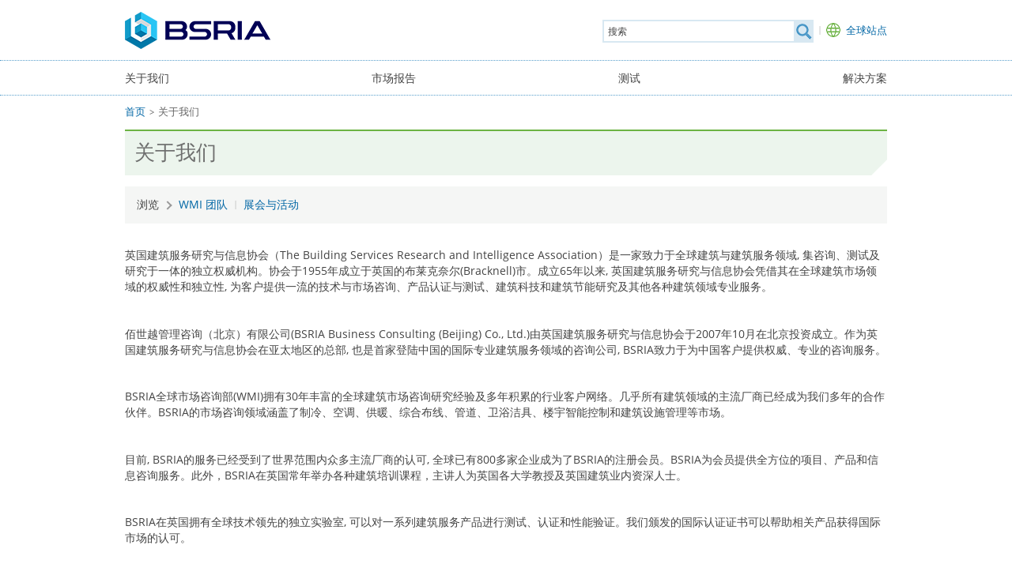

--- FILE ---
content_type: text/html; charset=utf-8
request_url: https://www.bsria.com/cn/about/
body_size: 4977
content:
<!DOCTYPE html><html id=html xml:lang=cn lang=cn><head><title>关于佰世越BSRIA- 全球暖通空调市场信息服务商</title><meta charset=utf-8><meta name=format-detection content="telephone=no"><link href=/__asset/bundle/F9DE09DF__A4C46C34.css rel=stylesheet><link rel="shortcut icon" type=image/vnd.microsoft.icon href=/favicon-stacked.ico sizes="16x16 32x32 48x48"><link rel="shortcut icon" type=image/x-icon href=/favicon.ico sizes=16x16><link rel=icon type=image/x-icon href=/favicon.ico sizes=16x16><script>window.dataLayer=window.dataLayer||[];function gtag(){dataLayer.push(arguments);}
gtag("consent","default",{ad_storage:"denied",ad_user_data:"denied",ad_personalization:"denied",analytics_storage:"denied",functionality_storage:"denied",personalization_storage:"denied",security_storage:"granted",wait_for_update:2000,});gtag("set","ads_data_redaction",true);gtag("set","url_passthrough",true);</script><script>(function(w,d,s,l,i){w[l]=w[l]||[];w[l].push({'gtm.start':new Date().getTime(),event:'gtm.js'});var f=d.getElementsByTagName(s)[0],j=d.createElement(s),dl=l!='dataLayer'?'&l='+l:'';j.async=true;j.src='https://www.googletagmanager.com/gtm.js?id='+i+dl;f.parentNode.insertBefore(j,f);})(window,document,'script','dataLayer','GTM-TZQ4D6RG');</script><meta name=Description content=BSRIA是全球知名市场咨询机构，提供包括暖通空调、制冷、可再生能源、综合布线、楼宇自控、卫浴等楼宇服务行业的多用户报告、定制化研究及管理咨询服务><meta name=Keywords content=关于佰世越BSRIA><link href=/__asset/bundle/F9DE09DF__32E72C0E.css rel=stylesheet><meta name=viewport content="width=device-width, initial-scale=1.0, minimum-scale=1.0, maximum-scale=10.0, user-scalable=1"><body><form method=post action="/cn/about/" id=form novalidate enctype=multipart/form-data><div class=aspNetHidden><input type=hidden name=__EVENTTARGET id=__EVENTTARGET> <input type=hidden name=__EVENTARGUMENT id=__EVENTARGUMENT> <input type=hidden name=__VIEWSTATE id=__VIEWSTATE value=Qgzzu+LTx2PRTnZQU4XAwK5eAMRvCEi+EoGDBbL0GshnLBWPTjne0XEd9SeGz9fw/JtCyNRVcn0Y0ZTfFmy5fiyvRqZgMRN4whR2zJzaUbYUoqGQx3nnp+apMsuXHkKdtxhRsYkCezYghxKcZApZDsTSXlWw8dvj4ggxb7/Z3JMrMJPR9AAjYKv7XwIj8rCYerObG4H4hqy+D9Ll8q0mItHirDGDC1uoXXtRbtLFqGtjcJtyYJIvQVy5cUrTNNITs3IJMiGXVQ6Kc7YznRW6IF0/0UYnX818sh/APr8qctem8rModGbsTz55pU5PpmFssAG2/o3QJ/tFDoyVauN5xmfV8JNaaPXm2PuAPnBf6LH+7aoplXpHrdgOiMYQVzL8></div><script>var theForm=document.forms['form'];if(!theForm){theForm=document.form;}
function __doPostBack(eventTarget,eventArgument){if(!theForm.onsubmit||(theForm.onsubmit()!=false)){theForm.__EVENTTARGET.value=eventTarget;theForm.__EVENTARGUMENT.value=eventArgument;theForm.submit();}}</script><script src=https://ajax.aspnetcdn.com/ajax/4.6/1/WebForms.js></script><script>window.WebForm_PostBackOptions||document.write('<script type="text/javascript" src="/WebResource.axd?d=pynGkmcFUV13He1Qd6_TZF6OU6PUHm0b6GxP2rrkWd9XKzPMiw_aXqThDUnSrpGnrktn3aZNCNIryqHqKurzMA2&amp;t=638901541900000000"><\/script>');</script><script src=https://ajax.aspnetcdn.com/ajax/4.6/1/MicrosoftAjax.js></script><script>(window.Sys&&Sys._Application&&Sys.Observer)||document.write('<script type="text/javascript" src="/ScriptResource.axd?d=NJmAwtEo3Ipnlaxl6CMhvudtM8YSumGDc-PjcScmbuDzVtQM-hKUJQXgbjz-Q3g0IerUoUIluQfUsHQK0rrpE76B6KSkNr24RiyP471Me8opqy-2SQFsKc8AFqr8gR_0qoeDgu8uCh1iEAg_pDtGAGHPGLJf9hrX5Kni6R7kbeQ1&t=5c0e0825"><\/script>');</script><script src=https://ajax.aspnetcdn.com/ajax/4.6/1/MicrosoftAjaxWebForms.js></script><script>(window.Sys&&Sys.WebForms)||document.write('<script type="text/javascript" src="/ScriptResource.axd?d=dwY9oWetJoJoVpgL6Zq8OIbQovmgbp_PweZADNwx3BxblUBZZxZh4jR9m0dlxdhO737kFmCsGejfQrJF2CO-1tXm_TkGUx_oc2wx0aLPjSL-W9YoJr8R5a0N3sS_c5HOvw8u_q7YuujhmM1qmqhgnBPpOrJrgdvkBW8oSbGG-VU1&t=5c0e0825"><\/script>');</script><script>Sys.WebForms.PageRequestManager._initialize('ctl00$ScriptManager','form',[],[],[],90,'ctl00');</script><div class=header_outer><div class=header><ul class=branding><li class=logo><a href="/cn/"><img srcset="/image/brand-logos/s/bsria_logo.png 1x, /image/brand-logos/s/bsria_logo.png 2x" src=/image/brand-logos/s/bsria_logo.png alt="佰世越管理咨询（北京）有限公司 BSRIA Business"></a></ul><ul class=header_links><li class=international><a aria-label=全球站点 href="/global/"><span>全球站点</span></a><li class=search_toggle><a aria-label=搜索></a></ul><div class=search onkeypress="return WebForm_FireDefaultButton(event,'btnSearch')"><label for=search_k>搜索</label> <span class=outer> <span class=outside> <input name=ctl00$search_k maxlength=150 id=search_k type=search autocomplete=off autocorrect=off autocapitalize=off spellcheck=false placeholder=搜索 data-url="/cn/search/"> <input type=submit name=ctl00$btnSearch onclick="return Search()" id=btnSearch class=button aria-label=搜索 value=" "> </span> </span></div></div></div><div class="main menu_background_filter"><div class=menu_outer><a class="mobile hamburger hamburger--collapse"> <span class=hamburger-box> <span class=hamburger-inner></span> </span> </a><div id=menu class=menu><div class=holder><ul><li class="d1 nodrop"><a href="/cn/about/">关于我们</a><li class="d1 nodrop"><a href="/cn/market-reports/">市场报告</a><li class="d1 nodrop"><a href="/cn/test/">测试</a><li class="d1 nodrop"><a href="/cn/solutions/">解决方案</a></ul></div></div></div></div><div><div class=breadcrumbs_outer><ul class=breadcrumbs><li><a href="/cn/">首页</a><li>关于我们</ul></div><div class=heading_outer><div class=heading><h1>关于我们</h1></div></div><div class="content sub_page_navigation_top"><div class=sub_page_navigation_outer><div class=sub_page_navigation><div class=panel><h4><span>浏览</span></h4><a href="/cn/about/wmi-staff/">WMI 团队</a> <span></span> <a href="/cn/about/exhibition-and-event/">展会与活动</a> <span></span></div></div></div><div class=section_outer><div class="section column1"><div class="large txt"><p>英国建筑服务研究与信息协会（The Building Services Research and Intelligence Association）是一家致力于全球建筑与建筑服务领域, 集咨询、测试及研究于一体的独立权威机构。协会于1955年成立于英国的布莱克奈尔(Bracknell)市。成立65年以来, 英国建筑服务研究与信息协会凭借其在全球建筑市场领域的权威性和独立性, 为客户提供一流的技术与市场咨询、产品认证与测试、建筑科技和建筑节能研究及其他各种建筑领域专业服务。<p><br>佰世越管理咨询（北京）有限公司(BSRIA Business Consulting (Beijing) Co., Ltd.)由英国建筑服务研究与信息协会于2007年10月在北京投资成立。作为英国建筑服务研究与信息协会在亚太地区的总部, 也是首家登陆中国的国际专业建筑服务领域的咨询公司, BSRIA致力于为中国客户提供权威、专业的咨询服务。<p><br>BSRIA全球市场咨询部(WMI)拥有30年丰富的全球建筑市场咨询研究经验及多年积累的行业客户网络。几乎所有建筑领域的主流厂商已经成为我们多年的合作伙伴。BSRIA的市场咨询领域涵盖了制冷、空调、供暖、综合布线、管道、卫浴洁具、楼宇智能控制和建筑设施管理等市场。<p><br>目前, BSRIA的服务已经受到了世界范围内众多主流厂商的认可, 全球已有800多家企业成为了BSRIA的注册会员。BSRIA为会员提供全方位的项目、产品和信息咨询服务。此外，BSRIA在英国常年举办各种建筑培训课程，主讲人为英国各大学教授及英国建筑业内资深人士。<p><br>BSRIA在英国拥有全球技术领先的独立实验室, 可以对一系列建筑服务产品进行测试、认证和性能验证。我们颁发的国际认证证书可以帮助相关产品获得国际市场的认可。<p><br>BSRIA旨在为中国的建筑行业提供最全面最专业的服务, 为企业、政府及国际机构带来建筑相关产品领域的创新思维, 为中国企业面对竞争激烈的全球市场提供有力的竞争战略。</div></div></div><div class=section_outer><div class="section column1"><div class=large><div class="cta standard"><div class=inner><h3>Annual review</h3><div class=media><div class=landscape><div class=img><img srcset="https://img.bsria.com/img/BL873B/annual_review__vF19275FA__w248__h248__cp1.webp 1x,https://img.bsria.com/img/BL873B/annual_review__vF19275FA__w496__h496__cp1.webp 2x" src=https://img.bsria.com/img/BL873B/annual_review__vF19275FA__w248__h248__cp1.webp alt=""></div></div></div><div class=text><p>Download BSRIA&#39;s&nbsp;Annual Review&nbsp;2012-13</div><div class=link><a class="button primary" data-event-category=CTA data-event-action=Click data-event-label=annual_review href="/doc/qB4Zzn/">Annual review</a></div></div></div></div></div></div></div><div class=footer_outer><div class=footer><div class=links><h3>快速链接</h3><ul class=primary><li><a href="/cn/">首页</a><li><a href="/cn/about/">关于我们</a><li><a href="/cn/news/">新闻</a><li><a href="/cn/contact/">联系我们</a><li><a href="/cn/privacy/">保密和隐私权政策</a></ul></div><div class=contact><h3>联系方式</h3><ul><li>一般查询<br> <span>T: <a href=tel:+861064657707>+86 10 64657707</a><br></span> <span>E: <a href=mailto:bsria@bsria.com.cn>bsria@bsria.com.cn</a></span><li>佰世越管理咨询（北京）有限公司 BSRIA Business Consulting (Beijing) Co., Ltd. <br>北京市朝阳区东四环中路60号 <br>远洋国际中心C座905 <br>邮编：100025</ul></div><div class=countries><a class=global href="/global/"><span>全球站点:</span></a><ul><li><a title="United Kingdom and RoW" href="/uk/"><img alt="United Kingdom and RoW" srcset="/image/footer/s/flag_uk.png 1x, /image/footer/m/flag_uk.png 2x" src=/image/footer/s/flag_uk.png></a><li><a title="The Americas" href="/us/"><img alt="The Americas" srcset="/image/footer/s/flag_us.png 1x, /image/footer/m/flag_us.png 2x" src=/image/footer/s/flag_us.png></a><li><a title=中国 href="/cn/"><img alt=中国 srcset="/image/footer/s/flag_cn.png 1x, /image/footer/m/flag_cn.png 2x" src=/image/footer/s/flag_cn.png></a></ul></div></div><div class=copyright><ul><li>&copy; 佰世越管理咨询（北京）有限公司</ul></div></div></div><div class=aspNetHidden><input type=hidden name=__VIEWSTATEGENERATOR id=__VIEWSTATEGENERATOR value=DAB26C22></div></form><script src=/_js/jquery/jquery-3.7.1.min.js></script><script src=/__asset/bundle/F9DE09DF__E5F9789F.js></script><script src=/__asset/bundle/F9DE09DF__2957BDFB.js></script><script type=application/ld+json>
{"@context":"https://schema.org/","@type":"BreadcrumbList","itemListElement":[{"@type":"ListItem","position":1,"name":"首页","item":"https://www.bsria.com/cn/"},{"@type":"ListItem","position":2,"name":"关于我们","item":"https://www.bsria.com/cn/about/"}]}
</script>

--- FILE ---
content_type: text/css
request_url: https://www.bsria.com/__asset/bundle/F9DE09DF__32E72C0E.css
body_size: 2306
content:
.button{border:0;padding:8px;color:#fff;font-size:1em;display:inline-block;line-height:1.43em;text-decoration:none}.button.primary{background:#6db344}.button.primary:hover{background-color:#6ec553;text-decoration:none}.button.secondary{background:#efefef;color:#444}.button.cancel{background:#efefef;color:#444}.button.cancel:hover{background-color:#dedede;text-decoration:none}.button.disabled{background:#eee;color:#bbb;cursor:pointer}.button.disabled:hover,.button.disabled2:hover{text-decoration:none !important}.button.disabled2{background:#c9c9c9;color:#fff;cursor:pointer}.button_outer .notification .spin,.button_outer .notification .spin:after,.button .notification .spin,.button .notification .spin:after{border-radius:50%;width:8em;height:8em}.button .notification .spin,.button_outer .notification .spin{font-size:3px;position:relative;border-top:2em solid rgba(109,179,68,.2);border-right:2em solid rgba(109,179,68,.2);border-bottom:2em solid rgba(109,179,68,.2);border-left:2em solid #6db344;-webkit-transform:translateZ(0);-ms-transform:translateZ(0);transform:translateZ(0);-webkit-animation:load8 .8s infinite linear;animation:load8 .8s infinite linear}@-webkit-keyframes load8{0%{-webkit-transform:rotate(0);transform:rotate(0)}100%{-webkit-transform:rotate(360deg);transform:rotate(360deg)}}@keyframes load8{0%{-webkit-transform:rotate(0);transform:rotate(0)}100%{-webkit-transform:rotate(360deg);transform:rotate(360deg)}}.content .section_outer{margin:30px 0}.content .section_outer .section{width:964px;margin:0 auto;padding:0 14px}.content .section_outer .section .cta.standard{border-top:solid 2px #6db344;margin:10px 0;padding:20px 0 27px;background:#ecf5ed}.content .section_outer .section .cta.standard .inner{margin:0 auto;width:600px;display:-ms-grid;display:grid;-ms-grid-columns:248px auto;grid-template-columns:248px auto;-ms-grid-rows:auto auto 1fr;grid-template-rows:auto auto 1fr}.content .section_outer .section .cta.standard h3{-ms-grid-column:2;grid-column:2;-ms-grid-row:1;grid-row:1;margin:0 0 .7em 30px;padding:0;font-size:1.42em;font-weight:normal;line-height:1.35em}.content .section_outer .section .cta.standard .media{-ms-grid-column:1;grid-column:1;-ms-grid-row:1;-ms-grid-row-span:3;grid-row:span 3;padding:0;margin:5px 0 0;-ms-grid-column-align:center;justify-self:center}.content .section_outer .section .cta.standard .media img{display:block}.content .section_outer .section .cta.standard .text{-ms-grid-column:2;grid-column:2;-ms-grid-row:2;grid-row:2;margin:0 0 0 30px;padding:0}.content .section_outer .section .cta.standard .text p{margin:0 0 1.3em}.content .section_outer .section .cta.standard .link{-ms-grid-column:2;grid-column:2;-ms-grid-row:3;grid-row:3;margin:0 0 0 30px}.content .section_outer .section .cta.standard .link a{padding:8px 15px;text-align:center}.content .section_outer .section .cta.button{text-align:center;width:100%;margin:10px auto;padding:0}.content .section_outer .section .cta.button a{padding:8px 15px}.content .section_outer .section .cta.small{display:flex;border:2px solid #59a0cc;width:300px;margin:12px 26px 13px 0;background:linear-gradient(to right,#fff 94px,#fff 94px,#d8e8f2)}.content .section_outer .section .small:last-child .cta.small{margin-right:0}.content .section_outer .section .cta.small .media .img img{display:block}.content .section_outer .section .cta.small .text{display:flex;flex-direction:column;justify-content:space-between}.content .section_outer .section .cta.small .text h3{font-weight:normal;margin:10px 10px 0 15px;font-size:1em;width:177px}.content .section_outer .section .cta.small .text a{align-self:flex-start;margin:0 10px 10px 15px;padding:0 3px 0 0}.content .section_outer .section .cta.small .text a:after{margin:6px 0 0 5px;border-top:2px solid #70add3;border-right:2px solid #70add3;content:'';display:inline-block;width:6px;height:6px;-moz-transform:rotate(45deg);-webkit-transform:rotate(45deg);-ms-transform:rotate(45deg);transform:rotate(45deg)}.content .section_outer .section .cta.feature{border:2px solid #59a0cc;background-color:#fff;display:-ms-grid;display:grid;-ms-grid-rows:auto auto 1fr;grid-template-rows:auto auto 1fr;-ms-grid-columns:1fr auto;grid-template-columns:1fr auto}.content .section_outer .section .cta.feature .title_outer{-ms-grid-column:1;grid-column:1;-ms-grid-row:1;grid-row:1}.content .section_outer .section .cta.feature .title_outer .title{background:#d8e8f2;position:relative;margin:0 20px 0 0;padding:4px 25px 6px 11px;display:inline-block;border:0;font-size:1.28em;line-height:1.4em}.content .section_outer .section .cta.feature .title_outer .title:before{content:'';position:absolute;bottom:0;right:0;border-bottom:14px solid #fff;border-left:14px solid #d8e8f2;width:0}.content .section_outer .section .cta.feature .text{-ms-grid-column:1;grid-column:1;-ms-grid-row:2;grid-row:2;margin:22px 20px 0 20px}.content .section_outer .section .cta.feature .media{-ms-grid-column:2;grid-column:2;-ms-grid-row:1;-ms-grid-row-span:3;grid-row:span 3;margin:12px}.content .section_outer .section .cta.feature .media .img img{display:block}.content .section_outer .section .cta.feature .link{-ms-grid-column:1;grid-column:1;-ms-grid-row:3;grid-row:3;line-height:1.4em;margin:0 20px 20px 20px}.content .section_outer .section .cta.feature .link a:after{content:'';display:inline-block;width:6px;height:6px;margin:6px 0 0 2px;border-top:2px solid #70add3;border-right:2px solid #70add3;-moz-transform:rotate(45deg);-webkit-transform:rotate(45deg);-ms-transform:rotate(45deg);transform:rotate(45deg)}@media screen and (max-device-width:767px) and (-webkit-min-device-pixel-ratio:2),(-webkit-min-device-pixel-ratio:3){.content .section_outer{margin:20px 0;position:relative}.content .section_outer .section{width:auto;margin:0 10px;padding:0}.content .section_outer .section .cta.standard{padding:12px 0 23px}.content .section_outer .section .cta.standard .inner{display:block;width:auto}.content .section_outer .section .cta.standard h3{width:274px;margin:0 auto .8em auto;text-align:center}.content .section_outer .section .cta.standard .media img{margin:0 auto}.content .section_outer .section .cta.standard .text{width:276px;margin:14px auto 0;padding:0}.content .section_outer .section .cta.standard .text p{line-height:1.35em}.content .section_outer .section .cta.standard .link{margin:0 auto;width:276px;text-align:center}.content .section_outer .section .cta.small{width:auto;margin:18px 0 18px}.content .section_outer .section .cta.small .text h3{width:auto;margin:8px 8px 0 10px;line-height:1.43em}.content .section_outer .section .cta.small .text a{margin:0 8px 8px 10px}.content .section_outer .section .cta.feature{display:block}.content .section_outer .section .cta.feature .title_outer .title{margin:0 10px 0 0;white-space:normal}.content .section_outer .section .cta.feature .text{margin:12px 10px 0 10px}.content .section_outer .section .cta.feature .media{margin:0}.content .section_outer .section .cta.feature .media .img img{max-width:272px;margin:0 auto}.content .section_outer .section .cta.feature .link{position:static;display:block;width:auto;margin:15px 10px;max-width:calc(100% - 24px)}.content .section_outer .section .cta.feature .link a:after{margin-right:-24px}}@media screen and (orientation:landscape) and (max-device-width:767px) and (-webkit-min-device-pixel-ratio:2),(orientation:landscape) and (-webkit-min-device-pixel-ratio:3){.content .section_outer .section .cta.small .text h3{margin:10px 10px 0 15px}.content .section_outer .section .cta.small .text a{margin:0 10px 10px 15px}}.content{margin:30px auto 0 auto}.content .section_outer .section a{text-decoration:none}.content .section_outer .section a:hover{text-decoration:underline}.content .section_outer .section .button.primary:hover{text-decoration:none}.content .section_outer .section h3{color:#444;font-size:1.28em;font-weight:bold;margin:1.55em 0 .8em;padding:0;line-height:1.43em}.content .section_outer .section h3.no_bold{font-weight:normal}.content .section_outer .section h3 span{color:#444;font-size:1.1em;font-weight:normal;background:#d8e8f2;position:relative;margin:0;padding:9px 32px 9px 12px;display:inline-block}.content .section_outer .section h3 span:before{content:'';position:absolute;bottom:0;right:0;border-bottom:20px solid #fff;border-left:20px solid #d8e8f2;width:0}.content .section_outer .section h4{width:962px;margin:0 auto 22px auto;font-size:1.28em;font-weight:normal;line-height:1.4em}.content .section_outer.divider h4{border-top:0}.content .section_outer .section h4 a{margin:0 0 0 18px;padding:0 3px 0 0;position:relative;font-size:.8em;white-space:nowrap}.content .section_outer .section h4 a:before{content:"";border-left:1px solid #bbb;color:#bbb;position:absolute;top:5px;left:-9px;height:10px;pointer-events:none}.content .section_outer .section h4 a:after{content:'';display:inline-block;position:relative;bottom:1px;width:5px;height:5px;margin:6px 0 0 4px;border-top:2px solid #70add3;border-right:2px solid #70add3;-moz-transform:rotate(45deg);-webkit-transform:rotate(45deg);-ms-transform:rotate(45deg);transform:rotate(45deg)}.content .section_outer .section h4 span{display:block;font-size:.7em;font-weight:normal;padding:3px 2px 3px 0;color:#666;line-height:1.3em}.content .section_outer .section h4 a+span{padding-top:2px}.content .section_outer.highlight{background:#f2f3f2;padding:26px 0;min-width:992px}.content .section_outer.no_margin{margin:0}.content .section_outer.highlight.no_margin{background:#f2f3f2;padding:0;min-width:992px}.content .section_outer.xl .section{margin:0}.content .section_outer.divider{border-top:1px dotted #59a0cc}.content .section_outer{margin:30px 0}.content .section_outer .section{width:964px;margin:0 auto;padding:0 14px}.content .section_outer.xl .section{width:100%;padding:0}.content .section_outer .section.column2{display:flex;justify-content:space-around}.content .section_outer .section.column3{display:flex}.content .section_outer .section ul,.content .section_outer .section ol{line-height:1.43em;margin:0 0 1.4em}.content .content{width:964px;margin:0 auto;padding:0 14px}@media screen and (max-device-width:767px) and (-webkit-min-device-pixel-ratio:2),(-webkit-min-device-pixel-ratio:3){.content{margin:20px auto 0 auto}.content .section_outer .section{width:auto;margin:0 10px;padding:0}.content .section_outer .section.column2{display:block}.content .section_outer .section.column3{display:block}.content .section_outer .section h3{margin:1.05em 0 .8em;line-height:1.3em}.content .section_outer .section h4{width:auto}.content .section_outer .section h4 span{line-height:1.5em}.content .section_outer .section ol{padding:0 0 0 20px}.content .section_outer.highlight{padding:20px 0;min-width:0}.content .section_outer.highlight.no_margin{min-width:0}.content .section_outer{margin:20px 0;position:relative}.content .content{width:auto;padding:0}}.content.sub_page_navigation_top{margin:14px auto 0 auto}.content.sub_page_navigation_top .sub_page_navigation_outer .sub_page_navigation{margin:0 auto;width:964px;padding:0 14px}.content.sub_page_navigation_top .sub_page_navigation_outer .sub_page_navigation .panel{line-height:1.9em;padding:10px 15px;background-color:#f5f6f5}.content.sub_page_navigation_top .sub_page_navigation_outer .sub_page_navigation .panel h4{display:inline;font-size:1em;padding:0 10px 0 0;font-weight:normal}.content.sub_page_navigation_top .sub_page_navigation_outer .sub_page_navigation .panel h4 span{display:inline;font-size:1em;padding:0;color:#444}.content.sub_page_navigation_top .sub_page_navigation_outer .sub_page_navigation .panel h4:after{content:'';display:inline-block;width:6px;height:6px;margin:6px 0 0 7px;border-top:2px solid #999;border-right:2px solid #999;-moz-transform:rotate(45deg);-webkit-transform:rotate(45deg);-ms-transform:rotate(45deg);transform:rotate(45deg)}.content.sub_page_navigation_top .sub_page_navigation_outer .sub_page_navigation .panel a{text-decoration:none}.content.sub_page_navigation_top .sub_page_navigation_outer .sub_page_navigation .panel a:hover{text-decoration:underline}.content.sub_page_navigation_top .sub_page_navigation_outer .sub_page_navigation .panel span{margin:0}.content.sub_page_navigation_top .sub_page_navigation_outer .sub_page_navigation .panel span:after{content:"|";margin:0 3px;color:#bbb;font-size:.8em;position:relative;top:-2px}.content.sub_page_navigation_top .sub_page_navigation_outer .sub_page_navigation .panel h4 span:after{content:"";margin:0}.content.sub_page_navigation_top .sub_page_navigation_outer .sub_page_navigation .panel span:last-child:after{content:"";margin:0}.content.sub_page_navigation_bottom .sub_page_navigation_outer .sub_page_navigation{margin:30px auto;padding:0 14px;width:964px}.content.sub_page_navigation_bottom .sub_page_navigation_outer .sub_page_navigation h4{width:962px;margin:0 auto 22px auto;font-size:1.28em;font-weight:normal;line-height:1.4em;border-top:2px solid #59a0cc}.content.sub_page_navigation_bottom .sub_page_navigation_outer .sub_page_navigation ul{list-style-position:inside;margin:0 38px;padding:0;-webkit-column-count:3;column-count:3}.content.sub_page_navigation_bottom .sub_page_navigation_outer .sub_page_navigation ul li{padding:0 10px;line-height:2em;white-space:nowrap;overflow:hidden;text-overflow:ellipsis}.content.sub_page_navigation_bottom .sub_page_navigation_outer .sub_page_navigation ul li a{text-decoration:none}.content.sub_page_navigation_bottom .sub_page_navigation_outer .sub_page_navigation ul li a:hover{text-decoration:underline}@media screen and (max-device-width:767px) and (-webkit-min-device-pixel-ratio:2),(-webkit-min-device-pixel-ratio:3){.content.sub_page_navigation_top .sub_page_navigation_outer .sub_page_navigation{width:auto;padding:0;font-size:.9em}.content.sub_page_navigation_top .sub_page_navigation_outer .sub_page_navigation .panel{margin:0 10px}.content.sub_page_navigation_top .sub_page_navigation_outer .sub_page_navigation .panel span:after{margin:0}.content.sub_page_navigation_top .sub_page_navigation_outer .sub_page_navigation .panel h4{width:auto}.content.sub_page_navigation_bottom .sub_page_navigation_outer .sub_page_navigation{width:auto;padding:0}.content.sub_page_navigation_bottom .sub_page_navigation_outer .sub_page_navigation h4{margin:26px 10px 22px 10px;width:auto}.content.sub_page_navigation_bottom .sub_page_navigation_outer .sub_page_navigation ul{-webkit-column-count:1;column-count:1;margin:0}.content.sub_page_navigation_bottom .sub_page_navigation_outer .sub_page_navigation ul li{line-height:2.55em}}@media screen and (orientation:landscape) and (max-device-width:767px) and (-webkit-min-device-pixel-ratio:2),(orientation:landscape) and (-webkit-min-device-pixel-ratio:3){.content.sub_page_navigation_bottom .sub_page_navigation_outer .sub_page_navigation ul{-webkit-column-count:2;column-count:2;margin:0 25px}}

--- FILE ---
content_type: application/javascript
request_url: https://www.bsria.com/__asset/bundle/F9DE09DF__E5F9789F.js
body_size: 2141
content:
function stopCarret(n){n.val().length>3&&setCaretPosition(n,3)}function setCaretPosition(n,t){if(console.log("setCaretPosition"),n.createTextRange){var i=n.createTextRange();i.move("character",t);i.select()}else n.selectionStart?(n.focus(),n.setSelectionRange(t,t)):n.focus()}function UnbindEventHandler(n){$(n).off()}function InitSearch(){$(".header_outer .header li.search_toggle a").on("click",function(){return $(".header_outer .header .search").toggle(),!1})}function InitCurrency(){$("ul li.currency .currency_toggle").on("click",function(){return $(this).parent().parent().toggleClass("open"),!1});$("ul li.currency .currency_toggle").on("mouseup",function(n){n.stopPropagation()});$(document).on("mouseup",function(n){n.isPropagationStopped()||$("ul li.currency").removeClass("open")})}function InitMenu(){dropdownActive=!1;$(".menu_outer .mobile").on("click",function(){return $(".menu_outer .mobile").toggleClass("is-active"),$(".menu_outer .menu").toggleClass("dropdown_m"),$(".menu_outer .menu").hasClass("dropdown_m")?window.bodyScrollLock.disableBodyScroll(document.querySelector("#menu")):window.bodyScrollLock.clearAllBodyScrollLocks(),!1});$(".menu .d1.drop > a").on("click",function(){if($(".menu_outer .mobile").is(":visible"))return $(this).parent().toggleClass("open"),!1;if($(".menu_outer .menu").hasClass("tablet")){var n=$(this);return dropdownActive&&n.parent().hasClass("dropdown")?!0:($(".menu_outer .menu li.dropdown").removeClass("dropdown"),n.parent().addClass("dropdown"),$("body").addClass("back_fade"),dropdownActive=!0,!1)}return!0});$(".menu_outer .menu li").on("mouseup",function(n){$(".menu_outer .menu").hasClass("tablet")&&n.stopPropagation()});$(document).on("mouseup",function(n){if($(".menu_outer .menu").hasClass("tablet")){if(n.isPropagationStopped())return;$(".menu_outer .menu li.dropdown").removeClass("dropdown");$("body").removeClass("back_fade");dropdownOnTimer=!1;dropdownActive=!1}});$(".menu .d1.drop").on("mouseenter",function(){var n,t;$(".menu_outer .mobile").is(":visible")||$(".menu_outer .menu").hasClass("tablet")||(n=100,dropdownActive===!0&&(n=50),dropdownOnTimer=!0,t=$(this),dropdownTimer=setTimeout(function(){$(".menu_outer .menu li.dropdown").removeClass("dropdown");t.addClass("dropdown");$("body").addClass("back_fade");dropdownActive=!0;dropdownOnTimer=!1;clearTimeout(dropdownTimer)},n))}).on("mouseleave",function(){});$(".menu_outer .menu .holder").on("mouseenter",function(){}).on("mouseleave",function(){$(".menu_outer .mobile").is(":visible")||$(".menu_outer .menu").hasClass("tablet")||(clearTimeout(dropdownTimer),$(".menu_outer .menu li.dropdown").removeClass("dropdown"),$("body").removeClass("back_fade"),dropdownOnTimer=!1,dropdownActive=!1)});$(".menu_outer .menu .holder .nodrop").on("mouseenter",function(){$(".menu_outer .mobile").is(":visible")||$(".menu_outer .menu").hasClass("tablet")||(clearTimeout(dropdownTimer),$(".menu_outer .menu li.dropdown").removeClass("dropdown"),$("body").removeClass("back_fade"),dropdownOnTimer=!1,dropdownActive=!1)}).on("mouseleave",function(){});$(".menu_outer .menu .holder .d1 ul").on("mouseenter",function(){$(".menu_outer .mobile").is(":visible")||$(".menu_outer .menu").hasClass("tablet")||(dropdownOnTimer=!1,clearTimeout(dropdownTimer))});return!1}function ScrollToTop(){return $("html, body").animate({scrollTop:0},500),!1}function ScrollToFirstClass(n){return $(n).length>0&&$("html, body").animate({scrollTop:$(n).first().offset().top},500),!1}function ScrollToFirstClassAdjust(n,t){if($(n).length>0){var i=$(n).first().offset().top;$("html, body").animate({scrollTop:i-t},500)}return!1}function InitDatePicker(){jQuery().flatpickr&&$(".datepicker").flatpickr({disableMobile:"true",dateFormat:"d F Y"})}function InitLinks(){$('a[href*="://"]').not($('a[href*="bsria."]')).attr("target","_blank");$('a[href*="blogs.bsria."]').attr("target","_blank");$('a[href*="survey.bsria."]').attr("target","_blank")}function Search(){var i=0,t={},u=$("#search_k").attr("data-url"),r="?",n;t.k=$("#search_k").val();for(n in t)t.hasOwnProperty(n)&&(r+=i===0?n+"="+encodeURIComponent(t[n]):"&"+n+"="+encodeURIComponent(t[n]),i++);return window.location.href=u+r,!1}function SetCookie(n,t){var i=new Date;i.setTime(i.getTime()+864e5);document.cookie=n+"="+t+";expires="+i.toUTCString()}!function(n,t){if("function"==typeof define&&define.amd)define(["exports"],t);else if("undefined"!=typeof exports)t(exports);else{var i={};t(i);n.bodyScrollLock=i}}(this,function(n){"use strict";function c(n){if(Array.isArray(n)){for(var t=0,i=Array(n.length);t<n.length;t++)i[t]=n[t];return i}return Array.from(n)}var r,o;Object.defineProperty(n,"__esModule",{value:!0});r=!1;"undefined"!=typeof window&&(o={get passive(){r=!0}},window.addEventListener("testPassive",null,o),window.removeEventListener("testPassive",null,o));var s="undefined"!=typeof window&&window.navigator&&window.navigator.platform&&/iP(ad|hone|od)/.test(window.navigator.platform),t=[],i=!1,h=-1,u=void 0,f=void 0,l=function(n){return t.some(function(t){return!(!t.options.allowTouchMove||!t.options.allowTouchMove(n))})},e=function(n){var t=n||window.event;return!!l(t.target)||1<t.touches.length||(t.preventDefault&&t.preventDefault(),!1)},a=function(){setTimeout(function(){void 0!==f&&(document.body.style.paddingRight=f,f=void 0);void 0!==u&&(document.body.style.overflow=u,u=void 0)})};n.disableBodyScroll=function(n,o){var v,y,a;if(s){if(!n)return void console.error("disableBodyScroll unsuccessful - targetElement must be provided when calling disableBodyScroll on IOS devices.");n&&!t.some(function(t){return t.targetElement===n})&&(v={targetElement:n,options:o||{}},t=[].concat(c(t),[v]),n.ontouchstart=function(n){1===n.targetTouches.length&&(h=n.targetTouches[0].clientY)},n.ontouchmove=function(t){var i,r,u,f;1===t.targetTouches.length&&(r=n,f=(i=t).targetTouches[0].clientY-h,!l(i.target)&&(r&&0===r.scrollTop&&0<f?e(i):(u=r)&&u.scrollHeight-u.scrollTop<=u.clientHeight&&f<0?e(i):i.stopPropagation()))},i||(document.addEventListener("touchmove",e,r?{passive:!1}:void 0),i=!0))}else a=o,setTimeout(function(){if(void 0===f){var t=!!a&&!0===a.reserveScrollBarGap,n=window.innerWidth-document.documentElement.clientWidth;t&&0<n&&(f=document.body.style.paddingRight,document.body.style.paddingRight=n+"px")}void 0===u&&(u=document.body.style.overflow,document.body.style.overflow="hidden")}),y={targetElement:n,options:o||{}},t=[].concat(c(t),[y])};n.clearAllBodyScrollLocks=function(){s?(t.forEach(function(n){n.targetElement.ontouchstart=null;n.targetElement.ontouchmove=null}),i&&(document.removeEventListener("touchmove",e,r?{passive:!1}:void 0),i=!1),t=[],h=-1):(a(),t=[])};n.enableBodyScroll=function(n){if(s){if(!n)return void console.error("enableBodyScroll unsuccessful - targetElement must be provided when calling enableBodyScroll on IOS devices.");n.ontouchstart=null;n.ontouchmove=null;t=t.filter(function(t){return t.targetElement!==n});i&&0===t.length&&(document.removeEventListener("touchmove",e,r?{passive:!1}:void 0),i=!1)}else 1===t.length&&t[0].targetElement===n?(a(),t=[]):t=t.filter(function(t){return t.targetElement!==n})}});var dropdownActive=!1,dropdownOnTimer=!1,dropdownTimer;$(document).ready(function(){InitSearch();InitMenu();InitDatePicker();InitLinks();InitCurrency()})